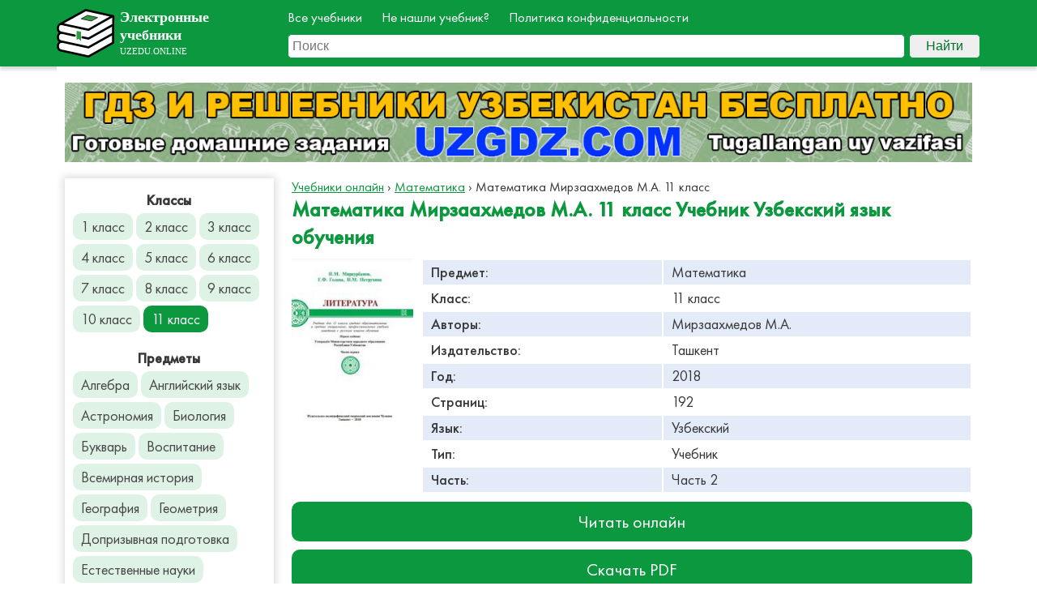

--- FILE ---
content_type: text/html; charset=UTF-8
request_url: https://uzedu.online/matematika/1536/
body_size: 10236
content:
<!doctype html>
<html lang="ru">
<head>
  <!-- Global site tag (gtag.js) - Google Analytics -->
  <script async src="https://www.googletagmanager.com/gtag/js?id=UA-146928804-2"></script>
  <script>
    window.dataLayer = window.dataLayer || [];
    function gtag(){dataLayer.push(arguments);}
    gtag('js', new Date());

    gtag('config', 'UA-146928804-2');
  </script>

	<meta http-equiv="Content-type" content="text/html; charset=UTF-8">
  <meta http-equiv="X-UA-Compatible" content="IE=Edge">
  <meta name="viewport" content="width=device-width, initial-scale=1.0, minimum-scale=1.0, maximum-scale=5.0">
  <link rel="apple-touch-icon" sizes="57x57" href="https://uzedu.online/wp-content/themes/uzedu/favicon/apple-icon-57x57.png">
    <link rel="apple-touch-icon" sizes="60x60" href="https://uzedu.online/wp-content/themes/uzedu/favicon/apple-icon-60x60.png">
    <link rel="apple-touch-icon" sizes="72x72" href="https://uzedu.online/wp-content/themes/uzedu/favicon/apple-icon-72x72.png">
    <link rel="apple-touch-icon" sizes="76x76" href="https://uzedu.online/wp-content/themes/uzedu/favicon/apple-icon-76x76.png">
    <link rel="apple-touch-icon" sizes="114x114" href="https://uzedu.online/wp-content/themes/uzedu/favicon/apple-icon-114x114.png">
    <link rel="apple-touch-icon" sizes="120x120" href="https://uzedu.online/wp-content/themes/uzedu/favicon/apple-icon-120x120.png">
    <link rel="apple-touch-icon" sizes="144x144" href="https://uzedu.online/wp-content/themes/uzedu/favicon/apple-icon-144x144.png">
    <link rel="apple-touch-icon" sizes="152x152" href="https://uzedu.online/wp-content/themes/uzedu/favicon/apple-icon-152x152.png">
    <link rel="apple-touch-icon" sizes="180x180" href="https://uzedu.online/wp-content/themes/uzedu/favicon/apple-icon-180x180.png">
    <link rel="icon" type="image/png" sizes="192x192"  href="https://uzedu.online/wp-content/themes/uzedu/favicon/android-icon-192x192.png">
    <link rel="icon" type="image/png" sizes="32x32" href="https://uzedu.online/wp-content/themes/uzedu/favicon/favicon-32x32.png">
    <link rel="icon" type="image/png" sizes="96x96" href="https://uzedu.online/wp-content/themes/uzedu/favicon/favicon-96x96.png">
    <link rel="icon" type="image/png" sizes="16x16" href="https://uzedu.online/wp-content/themes/uzedu/favicon/favicon-16x16.png">
    <link rel="manifest" href="https://uzedu.online/wp-content/themes/uzedu/favicon/manifest.json">
    <meta name="msapplication-TileColor" content="#ffffff">
    <meta name="msapplication-TileImage" content="https://uzedu.online/wp-content/themes/uzedu/favicon/ms-icon-144x144.png">
    <meta name="msapplication-TileColor" content="#da532c">
    <meta name="theme-color" content="#ffffff">
  
	<link rel="pingback" href="https://uzedu.online/xmlrpc.php" />
  <link href="https://uzedu.online/wp-content/themes/uzedu/app.css?v=3" rel="stylesheet" type="text/css" />
  <meta name="yandex-verification" content="9915f0ab93270177" />
  	<style>img:is([sizes="auto" i], [sizes^="auto," i]) { contain-intrinsic-size: 3000px 1500px }</style>
	
		<!-- All in One SEO 4.8.1.1 - aioseo.com -->
		<title>Математика 11 класс Мирзаахмедов М.А., Узбекский язык обучения - скачать электронный учебник в PDF | UZEDU.ONLINE</title>
	<meta name="robots" content="max-image-preview:large" />
	<meta name="author" content="barck"/>
	<link rel="canonical" href="https://uzedu.online/matematika/1536/" />
	<meta name="generator" content="All in One SEO (AIOSEO) 4.8.1.1" />
		<meta property="og:locale" content="ru_RU" />
		<meta property="og:site_name" content="UZEDU.ONLINE - Учись с легкостью: электронные учебники для школьников Узбекистана в PDF" />
		<meta property="og:type" content="article" />
		<meta property="og:title" content="Математика 11 класс Мирзаахмедов М.А., Узбекский язык обучения - скачать электронный учебник в PDF | UZEDU.ONLINE" />
		<meta property="og:url" content="https://uzedu.online/matematika/1536/" />
		<meta property="article:published_time" content="2023-06-27T05:19:31+00:00" />
		<meta property="article:modified_time" content="2023-06-27T05:19:32+00:00" />
		<meta name="twitter:card" content="summary_large_image" />
		<meta name="twitter:title" content="Математика 11 класс Мирзаахмедов М.А., Узбекский язык обучения - скачать электронный учебник в PDF | UZEDU.ONLINE" />
		<script type="application/ld+json" class="aioseo-schema">
			{"@context":"https:\/\/schema.org","@graph":[{"@type":"BlogPosting","@id":"https:\/\/uzedu.online\/matematika\/1536\/#blogposting","name":"\u041c\u0430\u0442\u0435\u043c\u0430\u0442\u0438\u043a\u0430 11 \u043a\u043b\u0430\u0441\u0441 \u041c\u0438\u0440\u0437\u0430\u0430\u0445\u043c\u0435\u0434\u043e\u0432 \u041c.\u0410., \u0423\u0437\u0431\u0435\u043a\u0441\u043a\u0438\u0439 \u044f\u0437\u044b\u043a \u043e\u0431\u0443\u0447\u0435\u043d\u0438\u044f - \u0441\u043a\u0430\u0447\u0430\u0442\u044c \u044d\u043b\u0435\u043a\u0442\u0440\u043e\u043d\u043d\u044b\u0439 \u0443\u0447\u0435\u0431\u043d\u0438\u043a \u0432 PDF | UZEDU.ONLINE","headline":"\u041c\u0430\u0442\u0435\u043c\u0430\u0442\u0438\u043a\u0430 \u041c\u0438\u0440\u0437\u0430\u0430\u0445\u043c\u0435\u0434\u043e\u0432 \u041c.\u0410. 11 \u043a\u043b\u0430\u0441\u0441","author":{"@id":"https:\/\/uzedu.online\/author\/barck\/#author"},"publisher":{"@id":"https:\/\/uzedu.online\/#organization"},"datePublished":"2023-06-27T08:19:31+03:00","dateModified":"2023-06-27T08:19:32+03:00","inLanguage":"ru-RU","mainEntityOfPage":{"@id":"https:\/\/uzedu.online\/matematika\/1536\/#webpage"},"isPartOf":{"@id":"https:\/\/uzedu.online\/matematika\/1536\/#webpage"},"articleSection":"\u041c\u0430\u0442\u0435\u043c\u0430\u0442\u0438\u043a\u0430"},{"@type":"BreadcrumbList","@id":"https:\/\/uzedu.online\/matematika\/1536\/#breadcrumblist","itemListElement":[{"@type":"ListItem","@id":"https:\/\/uzedu.online\/#listItem","position":1,"name":"\u0413\u043b\u0430\u0432\u043d\u0430\u044f \u0441\u0442\u0440\u0430\u043d\u0438\u0446\u0430","item":"https:\/\/uzedu.online\/","nextItem":{"@type":"ListItem","@id":"https:\/\/uzedu.online\/matematika\/#listItem","name":"\u041c\u0430\u0442\u0435\u043c\u0430\u0442\u0438\u043a\u0430"}},{"@type":"ListItem","@id":"https:\/\/uzedu.online\/matematika\/#listItem","position":2,"name":"\u041c\u0430\u0442\u0435\u043c\u0430\u0442\u0438\u043a\u0430","item":"https:\/\/uzedu.online\/matematika\/","nextItem":{"@type":"ListItem","@id":"https:\/\/uzedu.online\/matematika\/1536\/#listItem","name":"\u041c\u0430\u0442\u0435\u043c\u0430\u0442\u0438\u043a\u0430 \u041c\u0438\u0440\u0437\u0430\u0430\u0445\u043c\u0435\u0434\u043e\u0432 \u041c.\u0410. 11 \u043a\u043b\u0430\u0441\u0441"},"previousItem":{"@type":"ListItem","@id":"https:\/\/uzedu.online\/#listItem","name":"\u0413\u043b\u0430\u0432\u043d\u0430\u044f \u0441\u0442\u0440\u0430\u043d\u0438\u0446\u0430"}},{"@type":"ListItem","@id":"https:\/\/uzedu.online\/matematika\/1536\/#listItem","position":3,"name":"\u041c\u0430\u0442\u0435\u043c\u0430\u0442\u0438\u043a\u0430 \u041c\u0438\u0440\u0437\u0430\u0430\u0445\u043c\u0435\u0434\u043e\u0432 \u041c.\u0410. 11 \u043a\u043b\u0430\u0441\u0441","previousItem":{"@type":"ListItem","@id":"https:\/\/uzedu.online\/matematika\/#listItem","name":"\u041c\u0430\u0442\u0435\u043c\u0430\u0442\u0438\u043a\u0430"}}]},{"@type":"Organization","@id":"https:\/\/uzedu.online\/#organization","name":"UZEDU.ONLINE","description":"\u0423\u0447\u0438\u0441\u044c \u0441 \u043b\u0435\u0433\u043a\u043e\u0441\u0442\u044c\u044e: \u044d\u043b\u0435\u043a\u0442\u0440\u043e\u043d\u043d\u044b\u0435 \u0443\u0447\u0435\u0431\u043d\u0438\u043a\u0438 \u0434\u043b\u044f \u0448\u043a\u043e\u043b\u044c\u043d\u0438\u043a\u043e\u0432 \u0423\u0437\u0431\u0435\u043a\u0438\u0441\u0442\u0430\u043d\u0430 \u0432 PDF","url":"https:\/\/uzedu.online\/"},{"@type":"Person","@id":"https:\/\/uzedu.online\/author\/barck\/#author","url":"https:\/\/uzedu.online\/author\/barck\/","name":"barck","image":{"@type":"ImageObject","@id":"https:\/\/uzedu.online\/matematika\/1536\/#authorImage","url":"https:\/\/secure.gravatar.com\/avatar\/24644de1d54b44f7a06e58f9a2e46155?s=96&d=mm&r=g","width":96,"height":96,"caption":"barck"}},{"@type":"WebPage","@id":"https:\/\/uzedu.online\/matematika\/1536\/#webpage","url":"https:\/\/uzedu.online\/matematika\/1536\/","name":"\u041c\u0430\u0442\u0435\u043c\u0430\u0442\u0438\u043a\u0430 11 \u043a\u043b\u0430\u0441\u0441 \u041c\u0438\u0440\u0437\u0430\u0430\u0445\u043c\u0435\u0434\u043e\u0432 \u041c.\u0410., \u0423\u0437\u0431\u0435\u043a\u0441\u043a\u0438\u0439 \u044f\u0437\u044b\u043a \u043e\u0431\u0443\u0447\u0435\u043d\u0438\u044f - \u0441\u043a\u0430\u0447\u0430\u0442\u044c \u044d\u043b\u0435\u043a\u0442\u0440\u043e\u043d\u043d\u044b\u0439 \u0443\u0447\u0435\u0431\u043d\u0438\u043a \u0432 PDF | UZEDU.ONLINE","inLanguage":"ru-RU","isPartOf":{"@id":"https:\/\/uzedu.online\/#website"},"breadcrumb":{"@id":"https:\/\/uzedu.online\/matematika\/1536\/#breadcrumblist"},"author":{"@id":"https:\/\/uzedu.online\/author\/barck\/#author"},"creator":{"@id":"https:\/\/uzedu.online\/author\/barck\/#author"},"datePublished":"2023-06-27T08:19:31+03:00","dateModified":"2023-06-27T08:19:32+03:00"},{"@type":"WebSite","@id":"https:\/\/uzedu.online\/#website","url":"https:\/\/uzedu.online\/","name":"UZEDU.ONLINE","description":"\u0423\u0447\u0438\u0441\u044c \u0441 \u043b\u0435\u0433\u043a\u043e\u0441\u0442\u044c\u044e: \u044d\u043b\u0435\u043a\u0442\u0440\u043e\u043d\u043d\u044b\u0435 \u0443\u0447\u0435\u0431\u043d\u0438\u043a\u0438 \u0434\u043b\u044f \u0448\u043a\u043e\u043b\u044c\u043d\u0438\u043a\u043e\u0432 \u0423\u0437\u0431\u0435\u043a\u0438\u0441\u0442\u0430\u043d\u0430 \u0432 PDF","inLanguage":"ru-RU","publisher":{"@id":"https:\/\/uzedu.online\/#organization"}}]}
		</script>
		<!-- All in One SEO -->

<link rel="alternate" type="application/rss+xml" title="UZEDU.ONLINE &raquo; Лента" href="https://uzedu.online/feed/" />
<style id='wp-block-library-inline-css'>
:root{--wp-admin-theme-color:#007cba;--wp-admin-theme-color--rgb:0,124,186;--wp-admin-theme-color-darker-10:#006ba1;--wp-admin-theme-color-darker-10--rgb:0,107,161;--wp-admin-theme-color-darker-20:#005a87;--wp-admin-theme-color-darker-20--rgb:0,90,135;--wp-admin-border-width-focus:2px;--wp-block-synced-color:#7a00df;--wp-block-synced-color--rgb:122,0,223;--wp-bound-block-color:var(--wp-block-synced-color)}@media (min-resolution:192dpi){:root{--wp-admin-border-width-focus:1.5px}}.wp-element-button{cursor:pointer}:root{--wp--preset--font-size--normal:16px;--wp--preset--font-size--huge:42px}:root .has-very-light-gray-background-color{background-color:#eee}:root .has-very-dark-gray-background-color{background-color:#313131}:root .has-very-light-gray-color{color:#eee}:root .has-very-dark-gray-color{color:#313131}:root .has-vivid-green-cyan-to-vivid-cyan-blue-gradient-background{background:linear-gradient(135deg,#00d084,#0693e3)}:root .has-purple-crush-gradient-background{background:linear-gradient(135deg,#34e2e4,#4721fb 50%,#ab1dfe)}:root .has-hazy-dawn-gradient-background{background:linear-gradient(135deg,#faaca8,#dad0ec)}:root .has-subdued-olive-gradient-background{background:linear-gradient(135deg,#fafae1,#67a671)}:root .has-atomic-cream-gradient-background{background:linear-gradient(135deg,#fdd79a,#004a59)}:root .has-nightshade-gradient-background{background:linear-gradient(135deg,#330968,#31cdcf)}:root .has-midnight-gradient-background{background:linear-gradient(135deg,#020381,#2874fc)}.has-regular-font-size{font-size:1em}.has-larger-font-size{font-size:2.625em}.has-normal-font-size{font-size:var(--wp--preset--font-size--normal)}.has-huge-font-size{font-size:var(--wp--preset--font-size--huge)}.has-text-align-center{text-align:center}.has-text-align-left{text-align:left}.has-text-align-right{text-align:right}#end-resizable-editor-section{display:none}.aligncenter{clear:both}.items-justified-left{justify-content:flex-start}.items-justified-center{justify-content:center}.items-justified-right{justify-content:flex-end}.items-justified-space-between{justify-content:space-between}.screen-reader-text{border:0;clip:rect(1px,1px,1px,1px);clip-path:inset(50%);height:1px;margin:-1px;overflow:hidden;padding:0;position:absolute;width:1px;word-wrap:normal!important}.screen-reader-text:focus{background-color:#ddd;clip:auto!important;clip-path:none;color:#444;display:block;font-size:1em;height:auto;left:5px;line-height:normal;padding:15px 23px 14px;text-decoration:none;top:5px;width:auto;z-index:100000}html :where(.has-border-color){border-style:solid}html :where([style*=border-top-color]){border-top-style:solid}html :where([style*=border-right-color]){border-right-style:solid}html :where([style*=border-bottom-color]){border-bottom-style:solid}html :where([style*=border-left-color]){border-left-style:solid}html :where([style*=border-width]){border-style:solid}html :where([style*=border-top-width]){border-top-style:solid}html :where([style*=border-right-width]){border-right-style:solid}html :where([style*=border-bottom-width]){border-bottom-style:solid}html :where([style*=border-left-width]){border-left-style:solid}html :where(img[class*=wp-image-]){height:auto;max-width:100%}:where(figure){margin:0 0 1em}html :where(.is-position-sticky){--wp-admin--admin-bar--position-offset:var(--wp-admin--admin-bar--height,0px)}@media screen and (max-width:600px){html :where(.is-position-sticky){--wp-admin--admin-bar--position-offset:0px}}
</style>
<style id='classic-theme-styles-inline-css'>
/*! This file is auto-generated */
.wp-block-button__link{color:#fff;background-color:#32373c;border-radius:9999px;box-shadow:none;text-decoration:none;padding:calc(.667em + 2px) calc(1.333em + 2px);font-size:1.125em}.wp-block-file__button{background:#32373c;color:#fff;text-decoration:none}
</style>
<style id='global-styles-inline-css'>
:root{--wp--preset--aspect-ratio--square: 1;--wp--preset--aspect-ratio--4-3: 4/3;--wp--preset--aspect-ratio--3-4: 3/4;--wp--preset--aspect-ratio--3-2: 3/2;--wp--preset--aspect-ratio--2-3: 2/3;--wp--preset--aspect-ratio--16-9: 16/9;--wp--preset--aspect-ratio--9-16: 9/16;--wp--preset--color--black: #000000;--wp--preset--color--cyan-bluish-gray: #abb8c3;--wp--preset--color--white: #ffffff;--wp--preset--color--pale-pink: #f78da7;--wp--preset--color--vivid-red: #cf2e2e;--wp--preset--color--luminous-vivid-orange: #ff6900;--wp--preset--color--luminous-vivid-amber: #fcb900;--wp--preset--color--light-green-cyan: #7bdcb5;--wp--preset--color--vivid-green-cyan: #00d084;--wp--preset--color--pale-cyan-blue: #8ed1fc;--wp--preset--color--vivid-cyan-blue: #0693e3;--wp--preset--color--vivid-purple: #9b51e0;--wp--preset--gradient--vivid-cyan-blue-to-vivid-purple: linear-gradient(135deg,rgba(6,147,227,1) 0%,rgb(155,81,224) 100%);--wp--preset--gradient--light-green-cyan-to-vivid-green-cyan: linear-gradient(135deg,rgb(122,220,180) 0%,rgb(0,208,130) 100%);--wp--preset--gradient--luminous-vivid-amber-to-luminous-vivid-orange: linear-gradient(135deg,rgba(252,185,0,1) 0%,rgba(255,105,0,1) 100%);--wp--preset--gradient--luminous-vivid-orange-to-vivid-red: linear-gradient(135deg,rgba(255,105,0,1) 0%,rgb(207,46,46) 100%);--wp--preset--gradient--very-light-gray-to-cyan-bluish-gray: linear-gradient(135deg,rgb(238,238,238) 0%,rgb(169,184,195) 100%);--wp--preset--gradient--cool-to-warm-spectrum: linear-gradient(135deg,rgb(74,234,220) 0%,rgb(151,120,209) 20%,rgb(207,42,186) 40%,rgb(238,44,130) 60%,rgb(251,105,98) 80%,rgb(254,248,76) 100%);--wp--preset--gradient--blush-light-purple: linear-gradient(135deg,rgb(255,206,236) 0%,rgb(152,150,240) 100%);--wp--preset--gradient--blush-bordeaux: linear-gradient(135deg,rgb(254,205,165) 0%,rgb(254,45,45) 50%,rgb(107,0,62) 100%);--wp--preset--gradient--luminous-dusk: linear-gradient(135deg,rgb(255,203,112) 0%,rgb(199,81,192) 50%,rgb(65,88,208) 100%);--wp--preset--gradient--pale-ocean: linear-gradient(135deg,rgb(255,245,203) 0%,rgb(182,227,212) 50%,rgb(51,167,181) 100%);--wp--preset--gradient--electric-grass: linear-gradient(135deg,rgb(202,248,128) 0%,rgb(113,206,126) 100%);--wp--preset--gradient--midnight: linear-gradient(135deg,rgb(2,3,129) 0%,rgb(40,116,252) 100%);--wp--preset--font-size--small: 13px;--wp--preset--font-size--medium: 20px;--wp--preset--font-size--large: 36px;--wp--preset--font-size--x-large: 42px;--wp--preset--spacing--20: 0.44rem;--wp--preset--spacing--30: 0.67rem;--wp--preset--spacing--40: 1rem;--wp--preset--spacing--50: 1.5rem;--wp--preset--spacing--60: 2.25rem;--wp--preset--spacing--70: 3.38rem;--wp--preset--spacing--80: 5.06rem;--wp--preset--shadow--natural: 6px 6px 9px rgba(0, 0, 0, 0.2);--wp--preset--shadow--deep: 12px 12px 50px rgba(0, 0, 0, 0.4);--wp--preset--shadow--sharp: 6px 6px 0px rgba(0, 0, 0, 0.2);--wp--preset--shadow--outlined: 6px 6px 0px -3px rgba(255, 255, 255, 1), 6px 6px rgba(0, 0, 0, 1);--wp--preset--shadow--crisp: 6px 6px 0px rgba(0, 0, 0, 1);}:where(.is-layout-flex){gap: 0.5em;}:where(.is-layout-grid){gap: 0.5em;}body .is-layout-flex{display: flex;}.is-layout-flex{flex-wrap: wrap;align-items: center;}.is-layout-flex > :is(*, div){margin: 0;}body .is-layout-grid{display: grid;}.is-layout-grid > :is(*, div){margin: 0;}:where(.wp-block-columns.is-layout-flex){gap: 2em;}:where(.wp-block-columns.is-layout-grid){gap: 2em;}:where(.wp-block-post-template.is-layout-flex){gap: 1.25em;}:where(.wp-block-post-template.is-layout-grid){gap: 1.25em;}.has-black-color{color: var(--wp--preset--color--black) !important;}.has-cyan-bluish-gray-color{color: var(--wp--preset--color--cyan-bluish-gray) !important;}.has-white-color{color: var(--wp--preset--color--white) !important;}.has-pale-pink-color{color: var(--wp--preset--color--pale-pink) !important;}.has-vivid-red-color{color: var(--wp--preset--color--vivid-red) !important;}.has-luminous-vivid-orange-color{color: var(--wp--preset--color--luminous-vivid-orange) !important;}.has-luminous-vivid-amber-color{color: var(--wp--preset--color--luminous-vivid-amber) !important;}.has-light-green-cyan-color{color: var(--wp--preset--color--light-green-cyan) !important;}.has-vivid-green-cyan-color{color: var(--wp--preset--color--vivid-green-cyan) !important;}.has-pale-cyan-blue-color{color: var(--wp--preset--color--pale-cyan-blue) !important;}.has-vivid-cyan-blue-color{color: var(--wp--preset--color--vivid-cyan-blue) !important;}.has-vivid-purple-color{color: var(--wp--preset--color--vivid-purple) !important;}.has-black-background-color{background-color: var(--wp--preset--color--black) !important;}.has-cyan-bluish-gray-background-color{background-color: var(--wp--preset--color--cyan-bluish-gray) !important;}.has-white-background-color{background-color: var(--wp--preset--color--white) !important;}.has-pale-pink-background-color{background-color: var(--wp--preset--color--pale-pink) !important;}.has-vivid-red-background-color{background-color: var(--wp--preset--color--vivid-red) !important;}.has-luminous-vivid-orange-background-color{background-color: var(--wp--preset--color--luminous-vivid-orange) !important;}.has-luminous-vivid-amber-background-color{background-color: var(--wp--preset--color--luminous-vivid-amber) !important;}.has-light-green-cyan-background-color{background-color: var(--wp--preset--color--light-green-cyan) !important;}.has-vivid-green-cyan-background-color{background-color: var(--wp--preset--color--vivid-green-cyan) !important;}.has-pale-cyan-blue-background-color{background-color: var(--wp--preset--color--pale-cyan-blue) !important;}.has-vivid-cyan-blue-background-color{background-color: var(--wp--preset--color--vivid-cyan-blue) !important;}.has-vivid-purple-background-color{background-color: var(--wp--preset--color--vivid-purple) !important;}.has-black-border-color{border-color: var(--wp--preset--color--black) !important;}.has-cyan-bluish-gray-border-color{border-color: var(--wp--preset--color--cyan-bluish-gray) !important;}.has-white-border-color{border-color: var(--wp--preset--color--white) !important;}.has-pale-pink-border-color{border-color: var(--wp--preset--color--pale-pink) !important;}.has-vivid-red-border-color{border-color: var(--wp--preset--color--vivid-red) !important;}.has-luminous-vivid-orange-border-color{border-color: var(--wp--preset--color--luminous-vivid-orange) !important;}.has-luminous-vivid-amber-border-color{border-color: var(--wp--preset--color--luminous-vivid-amber) !important;}.has-light-green-cyan-border-color{border-color: var(--wp--preset--color--light-green-cyan) !important;}.has-vivid-green-cyan-border-color{border-color: var(--wp--preset--color--vivid-green-cyan) !important;}.has-pale-cyan-blue-border-color{border-color: var(--wp--preset--color--pale-cyan-blue) !important;}.has-vivid-cyan-blue-border-color{border-color: var(--wp--preset--color--vivid-cyan-blue) !important;}.has-vivid-purple-border-color{border-color: var(--wp--preset--color--vivid-purple) !important;}.has-vivid-cyan-blue-to-vivid-purple-gradient-background{background: var(--wp--preset--gradient--vivid-cyan-blue-to-vivid-purple) !important;}.has-light-green-cyan-to-vivid-green-cyan-gradient-background{background: var(--wp--preset--gradient--light-green-cyan-to-vivid-green-cyan) !important;}.has-luminous-vivid-amber-to-luminous-vivid-orange-gradient-background{background: var(--wp--preset--gradient--luminous-vivid-amber-to-luminous-vivid-orange) !important;}.has-luminous-vivid-orange-to-vivid-red-gradient-background{background: var(--wp--preset--gradient--luminous-vivid-orange-to-vivid-red) !important;}.has-very-light-gray-to-cyan-bluish-gray-gradient-background{background: var(--wp--preset--gradient--very-light-gray-to-cyan-bluish-gray) !important;}.has-cool-to-warm-spectrum-gradient-background{background: var(--wp--preset--gradient--cool-to-warm-spectrum) !important;}.has-blush-light-purple-gradient-background{background: var(--wp--preset--gradient--blush-light-purple) !important;}.has-blush-bordeaux-gradient-background{background: var(--wp--preset--gradient--blush-bordeaux) !important;}.has-luminous-dusk-gradient-background{background: var(--wp--preset--gradient--luminous-dusk) !important;}.has-pale-ocean-gradient-background{background: var(--wp--preset--gradient--pale-ocean) !important;}.has-electric-grass-gradient-background{background: var(--wp--preset--gradient--electric-grass) !important;}.has-midnight-gradient-background{background: var(--wp--preset--gradient--midnight) !important;}.has-small-font-size{font-size: var(--wp--preset--font-size--small) !important;}.has-medium-font-size{font-size: var(--wp--preset--font-size--medium) !important;}.has-large-font-size{font-size: var(--wp--preset--font-size--large) !important;}.has-x-large-font-size{font-size: var(--wp--preset--font-size--x-large) !important;}
</style>
<script src="https://uzedu.online/wp-includes/js/jquery/jquery.min.js?ver=3.7.1" id="jquery-core-js"></script>
<script src="https://uzedu.online/wp-includes/js/jquery/jquery-migrate.min.js?ver=3.4.1" id="jquery-migrate-js"></script>
<link rel="https://api.w.org/" href="https://uzedu.online/wp-json/" /><link rel="alternate" title="JSON" type="application/json" href="https://uzedu.online/wp-json/wp/v2/posts/10402" /><link rel="EditURI" type="application/rsd+xml" title="RSD" href="https://uzedu.online/xmlrpc.php?rsd" />
<meta name="generator" content="WordPress 6.7.4" />
<link rel='shortlink' href='https://uzedu.online/?p=10402' />
<link rel="alternate" title="oEmbed (JSON)" type="application/json+oembed" href="https://uzedu.online/wp-json/oembed/1.0/embed?url=https%3A%2F%2Fuzedu.online%2Fmatematika%2F1536%2F" />
<link rel="alternate" title="oEmbed (XML)" type="text/xml+oembed" href="https://uzedu.online/wp-json/oembed/1.0/embed?url=https%3A%2F%2Fuzedu.online%2Fmatematika%2F1536%2F&#038;format=xml" />

<meta name="description" content="Математика Мирзаахмедов М.А. 11 класс электронный учебник читать on-line или скачать в формате PDF и EPUB для школ Узбекистана">

</head>

<style>
  .banner{
    margin: 10px 0;
    width: 100%;
  }
</style>

<body>
<div class="wrapper">
  <header>
    <div class="container">
      <a class="header-left" href="/"><img src="https://uzedu.online/wp-content/themes/uzedu/static/logo-white.svg" alt=""><img class="mobile-logo" src="https://uzedu.online/wp-content/themes/uzedu/static/logo_mobile.png" alt=""></a>
      <div class="hamb">
        <span class="hamb-line"></span>
        <span class="hamb-line"></span>
        <span class="hamb-line"></span>
      </div>
      <div class="header-right">
        <nav>
          <a href="/all-books">Все учебники</a>
          <a href="/ne-nashli-uchebnik">Не нашли учебник?</a>
          <a href="/privacy">Политика конфиденциальности</a>
        </nav>
        <form action="/?" method="get" class="search">
          <input type="search" name="s" id="site-search" placeholder="Поиск" required>
          <button>Найти</button>
        </form>
      </div>
    </div>
  </header>
  <div class="container">

    <div class="banner">
      <!-- uzedu.online_top -->
      <ins class="adsbygoogle"
          style="display:block"
          data-ad-client="ca-pub-3552341869077747"
          data-ad-slot="7130266547"
          data-ad-format="auto"
          data-full-width-responsive="true"></ins>
      <script>
          (adsbygoogle = window.adsbygoogle || []).push({});
      </script>
    </div>

    <a href="https://uzgdz.com" class="gdz-banner-desc" target="_blank">
      <img src="https://uzedu.online/wp-content/themes/uzedu/static/uzgdz_banner.jpg" alt="">
    </a>
    <a href="https://uzgdz.com" class="gdz-banner-mob" targer="_blank">
      <img src="https://uzedu.online/wp-content/themes/uzedu/static/uzgdz_banner_mob.jpg" alt="">
    </a>
  </div>
<link rel="stylesheet" href="https://cdn.jsdelivr.net/npm/pdfjs-dist@2.7.570/web/pdf_viewer.css">
<link rel="stylesheet" type="text/css" href="https://uzedu.online/wp-content/themes/uzedu/player/viewer.css">
<script src="https://cdn.jsdelivr.net/npm/pdfjs-dist@2.7.570/build/pdf.js"></script>
<script src="https://cdn.jsdelivr.net/npm/pdfjs-dist@2.7.570/web/pdf_viewer.js"></script>
<script>
  document.playerPage = true;
</script>
<div class="main category-page">
    <div class="container">

      <div class="sidebar">
        <span class="filter-head">Классы</span>
                                <a href="/1-class"
            
                        >
              1 класс
            </a>
                      <a href="/2-class"
            
                        >
              2 класс
            </a>
                      <a href="/3-class"
            
                        >
              3 класс
            </a>
                      <a href="/4-class"
            
                        >
              4 класс
            </a>
                      <a href="/5-class"
            
                        >
              5 класс
            </a>
                      <a href="/6-class"
            
                        >
              6 класс
            </a>
                      <a href="/7-class"
            
                        >
              7 класс
            </a>
                      <a href="/8-class"
            
                        >
              8 класс
            </a>
                      <a href="/9-class"
            
                        >
              9 класс
            </a>
                      <a href="/10-class"
            
                        >
              10 класс
            </a>
                      <a href="/11-class"
            
                          class="active-link"
                        >
              11 класс
            </a>
                  <span class="filter-head">Предметы</span>
                  <a href="https://uzedu.online/algebra/"
                    >
            Алгебра          </a>
                  <a href="https://uzedu.online/anglijskij-jazyk/"
                    >
            Английский язык          </a>
                  <a href="https://uzedu.online/astronomija/"
                    >
            Астрономия          </a>
                  <a href="https://uzedu.online/biologija/"
                    >
            Биология          </a>
                  <a href="https://uzedu.online/bukvar/"
                    >
            Букварь          </a>
                  <a href="https://uzedu.online/vospitanie/"
                    >
            Воспитание          </a>
                  <a href="https://uzedu.online/vsemirnaja-istorija/"
                    >
            Всемирная история          </a>
                  <a href="https://uzedu.online/geografija/"
                    >
            География          </a>
                  <a href="https://uzedu.online/geometrija/"
                    >
            Геометрия          </a>
                  <a href="https://uzedu.online/nachalnaja-doprizyvnaja-podgotovka/"
                    >
            Допризывная подготовка          </a>
                  <a href="https://uzedu.online/estestvennye-nauki/"
                    >
            Естественные науки          </a>
                  <a href="https://uzedu.online/ideja-nacionalnoj-nezavisimosti-i-osnovy-duhovnosti/"
                    >
            Идея национальной независимости и основы духовности          </a>
                  <a href="https://uzedu.online/izobrazitelnoe-iskusstvo/"
                    >
            Изобразительное искусство          </a>
                  <a href="https://uzedu.online/informatika/"
                    >
            Информатика          </a>
                  <a href="https://uzedu.online/istorija-drevnego-mira/"
                    >
            История древнего мира          </a>
                  <a href="https://uzedu.online/istorija-mirovyh-religij/"
                    >
            История мировых религий          </a>
                  <a href="https://uzedu.online/istorija-uzbekistana/"
                    >
            История Узбекистана          </a>
                  <a href="https://uzedu.online/kazahskij-jazyk/"
                    >
            Казахский язык          </a>
                  <a href="https://uzedu.online/karakalpakskij-jazyk/"
                    >
            Каракалпакский язык          </a>
                  <a href="https://uzedu.online/kirgizskij-jazyk/"
                    >
            Киргизский язык          </a>
                  <a href="https://uzedu.online/literatura/"
                    >
            Литература          </a>
                  <a href="https://uzedu.online/matematika/"
                      class="active-link"
                    >
            Математика          </a>
                  <a href="https://uzedu.online/mir-vokrug-nas/"
                    >
            Мир вокруг нас          </a>
                  <a href="https://uzedu.online/muzyka/"
                    >
            Музыка          </a>
                  <a href="https://uzedu.online/nemeckij-jazyk/"
                    >
            Немецкий язык          </a>
                  <a href="https://uzedu.online/okruzhajushhij-nas-mir/"
                    >
            Окружающий нас мир          </a>
                  <a href="https://uzedu.online/osnovy-duhovnosti/"
                    >
            Основы духовности          </a>
                  <a href="https://uzedu.online/osnovy-prava/"
                    >
            Основы права          </a>
                  <a href="https://uzedu.online/osnovy-preprinimatelstva/"
                    >
            Основы препринимательства          </a>
                  <a href="https://uzedu.online/osnovy-jekonomiki/"
                    >
            Основы экономики          </a>
                  <a href="https://uzedu.online/prirodovedenie/"
                    >
            Природоведение          </a>
                  <a href="https://uzedu.online/propis/"
                    >
            Пропись          </a>
                  <a href="https://uzedu.online/rodnoj-jazyk/"
                    >
            Родной язык          </a>
                  <a href="https://uzedu.online/russkij-jazyk/"
                    >
            Русский язык          </a>
                  <a href="https://uzedu.online/tadzhikskij-jazyk/"
                    >
            Таджикский язык          </a>
                  <a href="https://uzedu.online/tehnologija/"
                    >
            Технология          </a>
                  <a href="https://uzedu.online/turkmenskij-jazyk/"
                    >
            Туркменский язык          </a>
                  <a href="https://uzedu.online/uzbekskij-jazyk/"
                    >
            Узбекский язык          </a>
                  <a href="https://uzedu.online/fizika/"
                    >
            Физика          </a>
                  <a href="https://uzedu.online/fizicheskoe-vospitanie/"
                    >
            Физическое воспитание          </a>
                  <a href="https://uzedu.online/francuzskij-jazyk/"
                    >
            Французский язык          </a>
                  <a href="https://uzedu.online/himija/"
                    >
            Химия          </a>
                  <a href="https://uzedu.online/cherchenie/"
                    >
            Черчение          </a>
                  <a href="https://uzedu.online/chtenie/"
                    >
            Чтение          </a>
                  <a href="https://uzedu.online/chuvstvo-rodiny/"
                    >
            Чувство Родины          </a>
                  <a href="https://uzedu.online/jekonomika/"
                    >
            Экономика          </a>
                  <a href="https://uzedu.online/jetiket/"
                    >
            Этикет          </a>
              </div>


      <div class="category-content">
        <div class="breadcrumbs">
          <div class="breadcrumbs" itemscope itemtype="http://schema.org/BreadcrumbList"><span itemprop="itemListElement" itemscope itemtype="http://schema.org/ListItem"><a class="breadcrumbs__link" href="https://uzedu.online/" itemprop="item"><span itemprop="name">Учебники онлайн</span></a><meta itemprop="position" content="1" /></span><span class="breadcrumbs__separator"> › </span><span itemprop="itemListElement" itemscope itemtype="http://schema.org/ListItem"><a class="breadcrumbs__link" href="https://uzedu.online/matematika/" itemprop="item"><span itemprop="name">Математика</span></a><meta itemprop="position" content="2" /></span><span class="breadcrumbs__separator"> › </span><span class="breadcrumbs__current">Математика Мирзаахмедов М.А. 11 класс</span></div><!-- .breadcrumbs -->        </div>
        <h1>Математика Мирзаахмедов М.А. 11 класс Учебник Узбекский язык обучения</h1>
        <div class="book-info">
          <div class="book-info-left">
            <img class="cover" src="/books/1536/1536-97caa.jpg" alt="">
            <table style="width: calc(100% - 160px);">
              <tbody>
              <tr>
                <td>Предмет:</td>
                <td>Математика</td>
              </tr>
              <tr>
                <td>Класс:</td>
                <td>11 класс</td>
              </tr>
              <tr>
                <td>Авторы:</td>
                <td>Мирзаахмедов М.А.</td>
              </tr>
              <tr>
                <td>Издательство:</td>
                <td>
                                        Ташкент                                     </td>
                
              </tr>
              <tr>
                <td>Год:</td>
                <td>2018</td>
              </tr>
              <tr>
                <td>Страниц:</td>
                <td>192</td>
              </tr>
              <tr>
                <td>Язык:</td>
                <td>Узбекский                  <!--                                                                 / <a href="" class="publisher-link"></a>
                                       -->
                </td>
              </tr>
                            <tr>
                <td>Тип:</td>
                <td>Учебник</td>
              </tr>
                                            <tr>
                  <td>Часть:</td>
                  <td>Часть 2</td>
                </tr>
                            </tbody>
            </table>
          </div>
          <div class="book-info-right">
                                      <a class="book-info-link read-online-btn"
                data-src="/books/1536/1536-61d13.pdf"
                data-name="1536"
                >Читать онлайн</a>
              <!-- <a class="book-info-link" href="/books//" target="_blank">Скачать PDF</a> -->
              <a class="book-info-link" href="/download-pdf/1536-10402">Скачать PDF</a>
                                  </div>
        </div>
        <div class="banner">
          <!-- uzedu.online_book_top -->
          <ins class="adsbygoogle"
              style="display:block"
              data-ad-client="ca-pub-3552341869077747"
              data-ad-slot="3159469629"
              data-ad-format="auto"
              data-full-width-responsive="true"></ins>
          <script>
              (adsbygoogle = window.adsbygoogle || []).push({});
          </script>
        </div>

                  <div class="new-player">
            <div class="player-header">
              <p id="title">Математика Мирзаахмедов М.А. 11 класс 11 класс</p>
              <span class="close"></span>
            </div>
            <div class="player-cover">
              <img src="/books/1536/1536-97caa.jpg" class="book-player-cover" alt="Математика Мирзаахмедов М.А. 11 класс учебник для 11 класса">
              <img src="https://uzedu.online/wp-content/themes/uzedu/static/loading.gif" class="spinner" alt="">
              <span class="read-online-cover">Читать учебник</span>
            </div>
            <div class="player-wrapper">
              <div id="viewerContainer">
                <div id="viewer" class="pdfViewer"></div>
              </div>
              <div id="loadingBar">
                <div class="progress"></div>
                <div class="glimmer"></div>
              </div>
              <div id="errorWrapper" hidden="true">
                <div id="errorMessageLeft">
                  <span id="errorMessage"></span>
                  <button id="errorShowMore">
                    More Information
                  </button>
                  <button id="errorShowLess">
                    Less Information
                  </button>
                </div>
                <div id="errorMessageRight">
                  <button id="errorClose">
                    Close
                  </button>
                </div>
                <div class="clearBoth"></div>
                <textarea id="errorMoreInfo" hidden="true" readonly="readonly"></textarea>
              </div>
              <div class="player-toolbar">
                <button class="toolbarButton pageUp" title="Previous Page" id="previous"></button>
                <button class="toolbarButton pageDown" title="Next Page" id="next"></button>

                <input type="number" id="pageNumber" class="toolbarField pageNumber" value="1" size="4" min="1">
                <span id="page_count"></span>

                <button class="toolbarButton zoomOut" title="Zoom Out" id="zoomOut"></button>
                <button class="toolbarButton zoomIn" title="Zoom In" id="zoomIn"></button>
              </div>
            </div>
          </div>
          <!-- <h2 class="book-online-title" >Учебник онлайн:</h2>
          <span class="mob-to-full">На весь экран</span>
          <div class="player" id="player">
            <div class="preloader-wrapper show">
              <span class="preloader-title">Загрузка</span>
              <div class="preloader"></div>
            </div>
            <span class="close"></span>
            <canvas id="the-canvas"></canvas>
            <div class="panel">
              <button id="prev">&lt; Назад</button>
              <div class="page-input-box">
                <input type="number" pattern="\d*" value="1" id="pageNumber" class="toolbarField pageNumber">
                <span>/</span>
                <span id="page_count"></span>
              </div>
              <button id="next">Вперед &gt;</button>
            </div>
          </div> -->
                        <p class="book-desc">
          Здесь вы можете найти электронный учебник по предмету <b>Математика</b> для учеников <b>11 класса</b>, от издательства <b>Ташкент</b> в <b>2018 году</b>, <b>Узбекский язык обучения</b>.
          <br>
          Электронные учебники в формате PDF на сайте узеду онлайн (uzedu.online) можно легко хранить на электронных устройствах, таких как компьютеры, ноутбуки, планшеты или смартфоны. Вы можете носить с собой целую библиотеку учебных материалов без необходимости таскать тяжелые бумажные книги.
        </p>
                  <a class="book-info-link" style="width:100%;background:#ee2b2b;text-align:center" href="https://uzgdz.com/11-class/" target="_blank">Решебник, ГДЗ, ответы 11 класс</a>
                  <div class="post-popular-books">
          <h2>Популярные учебники</h2>
<div class="popular-books">

  <a href="https://uzedu.online/geometrija/1058/" class="book">
    <img class="cover" src="/books/1058/1058-9bc6a.jpg" alt="">
    <span class="book-title">
      Геометрия Рахимкориев А.А. 8 класс    </span>
        <span class="flag flagru">RU</span>
  </a>
  <a href="https://uzedu.online/anglijskij-jazyk/1033/" class="book">
    <img class="cover" src="/books/1033/1033-d57c5.jpg" alt="">
    <span class="book-title">
      Английский язык Жураев Л. 8 класс    </span>
        <span class="flag flagru">RU</span>
  </a>
  <a href="https://uzedu.online/algebra/825/" class="book">
    <img class="cover" src="/books/825/825-dffeb.jpg" alt="">
    <span class="book-title">
      Алгебра Алимов Ш.А. 7 класс    </span>
        <span class="flag flagru">RU</span>
  </a>
  <a href="https://uzedu.online/matematika/764/" class="book">
    <img class="cover" src="/books/764/764-f7645.jpg" alt="">
    <span class="book-title">
      Математика Исмаилов Ш. 6 класс    </span>
        <span class="flag flagru">RU</span>
  </a>
  <a href="https://uzedu.online/matematika/623/" class="book">
    <img class="cover" src="/books/623/623-9a5a7.jpg" alt="">
    <span class="book-title">
      Математика Хайдаров Б.К. 5 класс    </span>
        <span class="flag flagru">RU</span>
  </a>

</div>

<div class="ad ad-popular-books">
 
</div>        </div>
      </div>

      
    </div>
    

  </div>
  
</div>

<script src="https://uzedu.online/wp-content/themes/uzedu/player/viewer.js"></script>
<script>
  // отключение zoom через скролл (в том числе трекападами в macOS)
document.addEventListener('mousewheel', function(e){
  if(!e.ctrlKey && !e.metaKey) return;

  e.preventDefault();
  e.stopImmediatePropagation();
}, {passive:false});

// отключение zoom прикосновениями (в том числе трекападами и т.п.) в Safari и iOS
document.addEventListener('gesturestart', function(e){
  e.preventDefault();
  e.stopImmediatePropagation();
}, {passive:false});

// отключение zoom через клавиатуру (ctrl + "+", ctrl + "-")
// кнопки браузера для управления zoom отключены не будут
document.addEventListener('keydown', function(e){
  if(!e.ctrlKey && !e.metaKey) return;
  if(e.keyCode != 189 && e.keyCode != 187) return;

  e.preventDefault();
  e.stopImmediatePropagation();
}, {passive:false});
</script>

<footer>
  <div class="footer-top">
    <div class="container">
      <p>
        <b>
        Все учебники взяты с <a href="https://uzedu.uz/">сайта</a> Министерства
        Народного Образования 
        Республики Узбекистан и публикуются исключительно в образовательных целях.
        </b>
      </p>
    </div>
  </div>
<div class="footer-bottom">
  <div class="container">
    <p class="left">uzedu.online 2026</p>
    <p class="right"><a href="mailto:okulyk.kz@gmail.com">okulyk.kz@gmail.com</a></p>
    <a href="/privacy">Политика конфиденциальности</a>
  </div>
</div>
  
</footer>
<script src="https://uzedu.online/wp-content/themes/uzedu/app.js"></script>
<!-- Yandex.Metrika counter -->
<script type="text/javascript" >
   (function(m,e,t,r,i,k,a){m[i]=m[i]||function(){(m[i].a=m[i].a||[]).push(arguments)};
   m[i].l=1*new Date();k=e.createElement(t),a=e.getElementsByTagName(t)[0],k.async=1,k.src=r,a.parentNode.insertBefore(k,a)})
   (window, document, "script", "https://mc.yandex.ru/metrika/tag.js", "ym");

   ym(61907416, "init", {
        clickmap:true,
        trackLinks:true,
        accurateTrackBounce:true,
        webvisor:true
   });
</script>
<noscript><div><img src="https://mc.yandex.ru/watch/61907416" style="position:absolute; left:-9999px;" alt="" /></div></noscript>
<!-- /Yandex.Metrika counter -->
</body>
</html>
<!-- Dynamic page generated in 0.204 seconds. -->
<!-- Cached page generated by WP-Super-Cache on 2026-01-21 06:34:01 -->

<!-- super cache -->

--- FILE ---
content_type: text/css
request_url: https://uzedu.online/wp-content/themes/uzedu/app.css?v=3
body_size: 4640
content:
@font-face {
  font-family: 'Futura';
  font-style: normal;
  font-weight: 100;
  src: url(./fonts/92aa0d7878fe4d8d55dab98aae0796e5.woff);
}
@font-face {
  font-family: 'Futura';
  font-style: normal;
  font-weight: 300;
  src: url(./fonts/c431096955795da262fc32297d7bfa8f.woff);
}
@font-face {
  font-family: 'Futura';
  font-style: normal;
  font-weight: 500;
  src: url(./fonts/995c64e152e8dc077222766889194951.woff);
}
@font-face {
  font-family: 'icomoon';
  src: url(./fonts/813a3239880bf243e84c53859bedc1cf.eot);
  src: url(./fonts/813a3239880bf243e84c53859bedc1cf.eot#iefix) format('embedded-opentype'), url(./fonts/32c4aca2f1711b1a59823662e860cc6e.ttf) format('truetype'), url(./fonts/bb4f7936ff827b4403df685fc2472f41.woff) format('woff'), url(./images/dc3b2a1283fa25fde3ca66bb0a1374c9.svg#icomoon) format('svg');
  font-weight: normal;
  font-style: normal;
  font-display: block;
}
[class^="icon-"],
[class*=" icon-"] {
/* use !important to prevent issues with browser extensions that change fonts */
  font-family: 'icomoon' !important;
  speak: none;
  font-style: normal;
  font-weight: normal;
  font-variant: normal;
  text-transform: none;
  line-height: 1;
/* Better Font Rendering =========== */
  -webkit-font-smoothing: antialiased;
  -moz-osx-font-smoothing: grayscale;
}
.icon-grid_on:before {
  content: "\E900";
}
.icon-list2:before {
  content: "\E9BB";
}
.icon-briefcase:before {
  content: "\E9AE";
}
.icon-trash-o:before {
  content: "\E901";
}
.select-cat {
  width: 100%;
  display: flex;
  flex-wrap: wrap;
  justify-content: space-between;
}
.select-cat .select-class {
  width: 35%;
}
@media (max-width: 768px) {
  .select-cat {
    flex-direction: column-reverse;
  }
  .select-cat .select-class {
    width: 100%;
  }
}
.select-cat .select-subject {
  width: 60%;
}
@media (max-width: 768px) {
  .select-cat .select-subject {
    width: 100%;
  }
}
.select-cat h2 {
  margin-bottom: 10px;
  margin-top: 0;
}
@media (max-width: 1140px) {
  .select-cat h2 {
    margin-top: 5px;
  }
}
.select-cat a {
  text-decoration: none;
  color: #fff;
  background: #0c983e;
  display: inline-block;
  padding: 8px 10px;
  font-size: 18px;
  line-height: 18px;
  border-radius: 5px;
  margin-bottom: 7px;
  margin-right: 5px;
}
@media (max-width: 1140px) {
  .select-cat a {
    font-size: 16px;
    padding: 5px 20px;
  }
}
@media (max-width: 768px) {
  .select-cat a {
    padding: 5px;
  }
}
.select-cat a:hover {
  background: #007128;
  color: #fff;
}
.category-page .container {
  display: flex;
  flex-wrap: wrap;
  justify-content: space-between;
  align-items: start;
}
.category-page .container .category-content {
  width: 75%;
}
@media (max-width: 768px) {
  .category-page .container .category-content {
    width: 100%;
  }
}
@media (max-width: 768px) {
  .category-page .container .category-content h1 {
    margin-top: 10px;
  }
}
.category-page .container .category-content .list-style-container {
  display: inline-block;
  float: right;
}
@media (max-width: 768px) {
  .category-page .container .category-content .list-style-container {
    display: block;
    text-align: right;
  }
}
.category-page .container .category-content .list-style-container span {
  font-size: 24px;
  color: #0c983e;
  cursor: pointer;
}
.category-page .container .category-content .list-style-container span:first-child {
  margin-right: 5px;
  font-size: 22px;
}
.category-page .container .category-content .list-style-container span:hover {
  color: #007128;
}
.category-page .container .category-content .class-list {
  width: 100%;
}
@media (max-width: 768px) {
  .category-page .container .category-content .class-list {
    margin-top: 5px;
  }
}
.category-page .container .category-content .class-list a {
  text-decoration: none;
  color: #fff;
  background: #0c983e;
  display: inline-block;
  padding: 2px 10px;
  font-size: 16px;
  line-height: 24px;
  border-radius: 5px;
  margin-right: 2px;
  margin-bottom: 5px;
}
@media (max-width: 768px) {
  .category-page .container .category-content .class-list a {
    margin-bottom: 5px;
  }
}
.category-page .container .category-content .class-list a:hover {
  background: #007128;
  color: #fff;
}
.category-page .container .category-content .book-list {
  margin-top: 10px;
}
.category-page .container .category-content .book-list .book {
  width: 18%;
  margin-right: 13px;
  display: inline-block;
  vertical-align: top;
  position: relative;
}
@media (max-width: 1140px) {
  .category-page .container .category-content .book-list .book {
    width: 30%;
  }
}
@media (max-width: 768px) {
  .category-page .container .category-content .book-list .book {
    width: 46.5%;
    margin-right: 10px;
  }
}
.category-page .container .category-content .book-list .book img {
  height: 210px;
}
.category-page .container .category-content .book-list .book .delete-fav {
  position: absolute;
  top: 5px;
  right: 5px;
  color: #fff;
  background: #0c983e;
  font-size: 27px;
  border-radius: 5px;
  display: block;
  padding: 2px 5px;
}
.category-page .container .category-content .book-list .book .delete-fav:hover {
  transform: scale(1.2);
}
.category-page .container .category-content .book-list .book .flag {
  position: absolute;
  top: 178px;
  font-weight: 500;
  right: 0;
  font-size: 14px;
  line-height: 22px;
  display: block;
  padding: 5px;
}
@media (max-width: 768px) {
  .category-page .container .category-content .book-list .book .flag {
    top: 177px;
  }
}
.category-page .container .category-content .book-list .book .flagkz {
  background: #00afca;
  color: #ffe100;
}
.category-page .container .category-content .book-list .book .flagru {
  background: #006ddc;
  color: #fff;
}
.category-page .container .category-content .book-list .list-style-book {
  width: 100%;
  padding: 10px;
  background: rgba(32,102,196,0.102);
}
.category-page .container .sidebar {
  width: 23%;
  box-shadow: 0 0 10px 2px rgba(0,0,0,0.15);
  padding: 10px;
  padding-top: 0;
}
@media (max-width: 768px) {
  .category-page .container .sidebar {
    width: 100%;
    margin-top: 10px;
    display: none;
  }
}
.category-page .container .sidebar .filter-head {
  font-weight: 700;
  text-align: center;
  display: block;
  font-size: 18px;
  margin-bottom: 5px;
  margin-top: 15px;
}
@media (max-width: 1140px) {
  .category-page .container .sidebar .filter-head {
    margin-top: 15px;
  }
}
.category-page .container .sidebar a {
  text-decoration: none;
  color: #464646;
  display: inline-block;
  padding: 3px 10px;
  white-space: nowrap;
  font-size: 18px;
  line-height: 27px;
  border-radius: 10px;
  margin-bottom: 5px;
  white-space: inherit;
  background: #0e983e21;
}
@media (max-width: 1140px) {
  .category-page .container .sidebar a {
    display: block;
  }
}
@media (max-width: 768px) {
  .category-page .container .sidebar a {
    display: inline-block;
    padding: 5px;
    margin-bottom: 0;
    margin: 3px 0;
  }
}
.category-page .container .sidebar a:hover {
  background: #0c983e;
  color: #fff;
}
.category-page .container .sidebar .active-link {
  background: #0c983e;
  color: #fff;
}
.book-info {
  margin-top: 10px;
  /* display: flex; */
  align-items: baseline;
}
@media (max-width: 768px) {
  .book-info {
    display: block;
  }
}
@media (max-width: 768px) {
  .book-info .book-info-left {
    margin-bottom: 20px;
  }
}
.book-info .book-info-left img.cover {
  width: 150px;
  float: left;
  margin-right: 10px;
  margin-bottom: 10px;
  height: auto;
}
@media (max-width: 768px) {
  .book-info .book-info-left img.cover {
    width: 100px;
  }
}
@media (max-width: 330px) {
  .book-info .book-info-left img.cover {
    width: 80px;
  }
}
.book-info .book-info-left table {
  font-size: 18px;
  line-height: 26px;
  /* max-width: 445px; */
}
@media (max-width: 768px) {
  .book-info .book-info-left table {
    font-size: 14px;
    line-height: 14px;
  }
}
@media (max-width: 330px) {
  .book-info .book-info-left table {
    font-size: 12px;
    line-height: 12px;
  }
}
.book-info .book-info-left table tr {
  background: rgba(32,102,195,0.129);
}
.book-info .book-info-left table tr:nth-child(2n) {
  background: transparent;
}
.book-info .book-info-left table tr td {
  padding: 2px 10px;
}
.book-info .book-info-left table tr td:first-child {
  font-weight: 500;
}
.book-info .book-info-right {
  /* margin-left: 20px; */
  margin-top: 10px;
  text-align: center;
  clear: both;
}
@media (max-width: 768px) {
  .book-info .book-info-right {
    margin-left: 0;
  }
}
.book-info .book-info-right .book-info-link,
.book-info .book-info-right .efav-link {
  display: block;
  padding: 10px 20px;
  background: #0c983e;
  text-decoration: none;
  color: #fff;
  font-size: 22px;
  margin-bottom: 10px;
  border-radius: 10px;
  width: 100%;
  cursor: pointer;
}
@media (max-width: 768px) {
  .book-info .book-info-right .book-info-link,
  .book-info .book-info-right .efav-link {
    font-size: 6vw;
    padding: 5px 10px;
  }
}
.book-info .book-info-right .book-info-link:hover,
.book-info .book-info-right .efav-link:hover {
  filter: brightness(120%);
}
.original-book-url {
  display: block;
  background: #0c983e;
  text-decoration: none;
  color: #fff;
  font-size: 18px;
  margin-bottom: 10px;
  border-radius: 10px;
  width: 100%;
  cursor: pointer;
  font-weight: 400;
  background: transparent;
  margin-top: 10px;
  color: #0c983e;
}
@media (max-width: 768px) {
  .original-book-url {
    font-size: 6vw;
    padding: 10px 20px;
  }
}
.original-book-url:hover {
  filter: brightness(120%);
}
.book-structure {
  columns: 200px 2;
}
.book-structure h2 {
  margin-top: 5px;
}
.book-structure a {
  display: block;
  text-decoration: none;
  color: #0c983e;
  font-size: 20px;
  margin-bottom: 10px;
}
.book-structure a:hover {
  background: rgba(32,102,196,0.102);
}
.popular-books-post a {
  width: 24%;
}
@media (max-width: 768px) {
  .popular-books-post a {
    width: 46.5%;
    margin-right: 10px;
  }
}
.publisher-link {
  color: #0c983e;
}
.publisher-link:hover {
  text-decoration: none;
}
.mob-to-full {
  background: #0c983e;
  color: #fff;
  padding: 2px 5px;
  border-radius: 5px;
  margin-bottom: 5px;
  margin-left: 10px;
  display: none;
}
@media (max-width: 768px) {
  .mob-to-full {
    display: inline-block;
  }
}
.book-online-title {
  display: inline-block;
}
.player {
  position: relative;
  width: 100%;
  height: 70vh;
  overflow: hidden;
  z-index: 100;
  display: flex;
  flex-wrap: wrap;
  align-items: center;
  justify-content: center;
  background: #fff;
}
.player canvas {
  width: auto;
  margin: 0 auto;
  height: 100%;
}
@media (max-width: 768px) {
  .player canvas {
    width: 100%;
  }
}
.panel {
  width: 100%;
  bottom: 0;
  display: flex;
  flex-wrap: wrap;
  justify-content: space-between;
  background: transparent;
  color: #0c983e;
  align-items: center;
  z-index: 100;
}
@media (max-width: 768px) {
  .panel {
    background: #ebebeb;
  }
}
.panel .page-input-box {
  width: 100%;
  position: absolute;
  bottom: 10px;
  text-align: center;
}
.panel .page-input-box input {
  width: 50%;
  background: transparent;
  border: 1px solid #0c983e;
  color: #0c983e;
  padding: 5px;
  border-radius: 5px;
  font-size: 22px;
  text-align: center;
  width: 75px;
}
.panel .page-input-box input:focus {
  outline: none;
}
.panel .page-input-box span {
  font-size: 22px;
  color: #0c983e;
}
.panel button {
  color: #0c983e;
  font-size: 16px;
  border: none;
  background: transparent;
  padding: 10px 15px;
  text-align: center;
  cursor: pointer;
}
.panel button:hover {
  background: #c3dcff;
}
@media (max-width: 768px) {
  .panel button:hover {
    text-decoration: none;
  }
}
.panel button:focus {
  outline: none;
}
.panel #prev {
  position: absolute;
  left: 0;
  top: 0;
  height: 100%;
  z-index: 100;
  background: #f0f6ff;
}
@media (max-width: 768px) {
  .panel #prev {
    bottom: 10px;
    top: auto;
    height: auto;
  }
}
.panel #next {
  position: absolute;
  right: 0;
  top: 0;
  height: 100%;
  background: #f0f6ff;
}
@media (max-width: 768px) {
  .panel #next {
    top: auto;
    bottom: 10px;
    height: auto;
  }
}
#page-num {
  position: absolute;
  bottom: 0;
  left: 40%;
}
.full-player {
  overflow: hidden;
  position: fixed;
  bottom: 0;
  left: 0;
  width: 100vw;
  height: 100%;
  display: flex;
}
.hide-scroll {
  overflow: hidden;
}
.close {
  position: absolute;
  right: 155px;
  top: 30px;
  width: 42px;
  height: 42px;
  display: none;
  cursor: pointer;
}
@media (max-width: 768px) {
  .close {
    right: 10px;
    top: 10px;
    width: 32px;
    height: 32px;
  }
}
.close:before,
.close:after {
  position: absolute;
  left: 15px;
  content: ' ';
  height: 43px;
  width: 5px;
  background-color: #0c983e;
}
@media (max-width: 768px) {
  .close:before,
  .close:after {
    height: 33px;
    width: 3px;
  }
}
.close:before {
  transform: rotate(45deg);
}
.close:after {
  transform: rotate(-45deg);
}
.preloader-wrapper {
  position: relative;
  display: none;
}
.preloader {
  display: inline-block;
  margin-top: 20px;
  border: 20px solid #f3f3f3;
  border-radius: 50%;
  border-top: 20px solid #0c983e;
  width: 30vh;
  height: 30vh;
  -webkit-animation: spin 1s linear infinite; /* Safari */
  animation: spin 1s linear infinite;
}
.preloader-title {
  position: absolute;
  top: 50%;
  left: 10vh;
  color: #0c983e;
  font-weight: 500;
  font-size: 2.5vh;
  text-transform: uppercase;
}
@-webkit-keyframes spin {
  0% {
    -webkit-transform: rotate(0deg);
  }
  100% {
    -webkit-transform: rotate(360deg);
  }
}
@-moz-keyframes spin {
  0% {
    transform: rotate(0deg);
  }
  100% {
    transform: rotate(360deg);
  }
}
@-webkit-keyframes spin {
  0% {
    transform: rotate(0deg);
  }
  100% {
    transform: rotate(360deg);
  }
}
@-o-keyframes spin {
  0% {
    transform: rotate(0deg);
  }
  100% {
    transform: rotate(360deg);
  }
}
@keyframes spin {
  0% {
    transform: rotate(0deg);
  }
  100% {
    transform: rotate(360deg);
  }
}
.tml {
  width: 50%;
}
.tml .tml-label {
  display: inline-block !important;
}
.tml br {
  display: none;
}
.tml label {
  color: #0c983e;
  font-weight: 500;
  font-size: 20px;
}
.tml input {
  width: 100%;
  color: #0c983e;
  font-size: 16px;
  padding: 10px;
  border-radius: 10px;
  border: 1.5px solid #0c983e;
  outline: none;
}
.tml .the_champ_social_login_title {
  color: #0c983e;
  font-weight: 500;
  font-size: 20px;
}
.tml .tml-button {
  border: none;
  outline: none;
  background: #0c983e;
  padding: 10px 20px;
  border-radius: 10px;
  color: #fff;
  font-size: 20px;
  cursor: pointer;
  width: 100%;
}
.tml .tml-button:hover {
  background: #007128;
}
.tml .theChampLogin {
  height: 45px !important;
  width: 45px !important;
  border-radius: 5px !important;
}
.tml .tml-links {
  margin: 0;
  padding: 0;
}
.tml .tml-links .tml-login-link,
.tml .tml-links .tml-lostpassword-link,
.tml .tml-links .tml-register-link {
  list-style: none;
}
.tml .tml-links .tml-login-link a,
.tml .tml-links .tml-lostpassword-link a,
.tml .tml-links .tml-register-link a {
  color: #0c983e;
  font-size: 20px;
}
.tml #rememberme {
  display: inline-block;
  width: auto;
}
* {
  box-sizing: border-box;
  touch-action: manipulation;
}
html {
  height: 100%;
}
body {
  margin: 0;
  height: 100%;
  padding: 0;
  font-family: "Futura";
  font-weight: 300;
  color: #373737;
  display: flex;
  flex-direction: column;
}
h1 {
  font-size: 26px;
  color: #0c983e;
}
@media (max-width: 768px) {
  h1 {
    font-size: 20px;
    margin: 0;
  }
}
h1.index-title {
  font-size: 28px;
  margin-bottom: 20px;
  margin-top: 0;
}
h2 {
  color: #0c983e;
}
h3 {
  color: #0c983e;
  margin: 10px 0;
  font-size: 20px;
}
header {
  width: 100%;
  padding: 10px 0;
  box-shadow: 0 4px 4px rgba(0,0,0,0.15);
  background: #0c983e;
  color: #fff;
}
@media (max-width: 768px) {
  header {
    padding: 5px 0;
  }
}
header .container {
  display: flex;
  flex-wrap: wrap;
  justify-content: space-between;
  background: #0c983e;
  padding: 0;
  align-items: center;
}
header .container a.header-left {
  width: 18%;
  font-size: 0;
  position: relative;
}
@media (max-width: 768px) {
  header .container a.header-left {
    width: 50%;
    margin: 0 auto;
    margin-bottom: 5px;
  }
}
header .container a.header-left img {
  width: 100%;
}
@media (max-width: 768px) {
  header .container a.header-left img {
    display: none;
  }
}
header .container a.header-left .mobile-logo {
  display: none;
}
@media (max-width: 768px) {
  header .container a.header-left .mobile-logo {
    display: block;
  }
}
header .container .header-right {
  width: 75%;
}
@media (max-width: 768px) {
  header .container .header-right {
    display: none;
    padding: 0 10px;
    padding-bottom: 5px;
    width: 100%;
    border-top: 1px solid #0c983e;
  }
}
header .container .header-right nav {
  margin-bottom: 10px;
}
@media (max-width: 768px) {
  header .container .header-right nav {
    margin-bottom: 0;
  }
}
header .container .header-right nav .nav-right {
  float: right;
}
@media (max-width: 768px) {
  header .container .header-right nav .nav-right {
    float: none;
    margin-bottom: 10px;
  }
}
header .container .header-right nav .nav-right a span {
  margin-right: 5px;
}
header .container .header-right nav a {
  color: #fff;
  text-decoration: none;
  margin-right: 20px;
  font-size: 17px;
}
@media (max-width: 768px) {
  header .container .header-right nav a {
    display: block;
    padding: 10px 0;
    font-size: 18px;
  }
}
header .container .header-right nav a:hover {
  text-decoration: underline;
}
header .container .header-right .search {
  width: 100%;
  display: flex;
}
header .container .header-right .search input {
  width: 100%;
  color: #0c983e;
  font-size: 16px;
  padding: 5px;
  border-radius: 5px;
  border: 1px solid #0c983e;
  outline: none;
}
@media (max-width: 1140px) {
  header .container .header-right .search input {
    padding: 5px 10px;
    font-size: 14px;
  }
}
@media (max-width: 768px) {
  header .container .header-right .search input {
    padding: 10px;
  }
}
header .container .header-right .search button {
  border: none;
  outline: none;
  padding: 0 20px;
  border-radius: 5px;
  margin-left: 5px;
  color: #007128;
  border: 1px solid #0c983e;
  font-size: 16px;
  cursor: pointer;
}
header .container .header-right .search button:hover {
  background: #007128;
  color: #fff;
}
.hamb {
  display: none;
  position: absolute;
  width: 30px;
  height: 30px;
  right: 3%;
  top: 2%;
  cursor: pointer;
  z-index: 10;
}
@media (max-width: 768px) {
  .hamb {
    display: block;
  }
}
.hamb .hamb-line {
  display: block;
  width: 30px;
  height: 3px;
  background-color: #fff;
  margin-bottom: 5px;
  cursor: pointer;
}
.hamb .hamb-line:last-child {
  margin-bottom: 0;
}
.seo-text {
  font-size: 18px;
  line-height: 26px;
  color: #464646;
}
.seo-text a {
  color: #0c983e;
}
.library-alert {
  padding: 10px;
  background: #d1e5ff;
  border-radius: 5px;
  font-size: 22px;
  font-weight: 400;
  color: #0c983e;
}
.book-info-link {
  display: inline-block;
  padding: 10px 20px;
  background: #0c983e;
  text-decoration: none;
  color: #fff;
  font-size: 18px;
  margin-bottom: 10px;
  border-radius: 10px;
  width: auto;
  margin-right: 10px;
  cursor: pointer;
}
@media (max-width: 768px) {
  .book-info-link {
    font-size: 6vw;
    padding: 5px 10px;
  }
}
.book-info-link:hover {
  filter: brightness(120%);
}
.post-popular-books .book img {
  height: 210px;
}
.post-popular-books .book .flag {
  top: 178px;
}
.popular-books {
  display: flex;
  flex-wrap: wrap;
  justify-content: space-between;
  margin-top: 10px;
  margin-bottom: 20px;
}
.book {
  width: 18%;
  text-decoration: none;
  cursor: pointer;
  transition: 0.2s;
  margin-bottom: 10px;
  position: relative;
}
@media (max-width: 1140px) {
  .book {
    width: 24%;
  }
}
@media (max-width: 768px) {
  .book {
    width: 48%;
  }
}
.book:hover {
  transform: scale(1.03);
}
.book img {
  width: 100%;
  height: 270px;
  box-shadow: 1px 0px 10px 0px rgba(0,0,0,0.15);
}
@media (max-width: 768px) {
  .book img {
    height: 230px;
  }
}
.book .book-title {
  color: #464646;
  font-weight: 500;
  font-size: 15px;
}
.book .flag {
  position: absolute;
  top: 238px;
  font-weight: 500;
  right: 0;
  font-size: 14px;
  line-height: 14px;
  display: block;
  padding: 5px;
}
.book .flagkz {
  background: #00afca;
  color: #ffe100;
}
.book .flagru {
  background: #006ddc;
  color: #fff;
}
@media (max-width: 768px) {
  .breadcrumbs {
    font-size: 14px;
  }
}
.breadcrumbs a {
  color: #0c983e;
}
footer {
  background: #d6ffe5;
  color: #0c983e;
  margin-top: 10px;
  box-shadow: 0 4px 4px rgba(0,0,0,0.15);
}
footer .footer-top {
  background: #d6ffe5;
}
footer .footer-top .container {
  background: #d6ffe5;
}
footer .footer-top a {
  color: #0c983e;
}
footer .footer-bottom {
  background: #0c983e;
}
footer .footer-bottom .container {
  background: #0c983e;
  display: flex;
  flex-wrap: wrap;
  justify-content: space-between;
}
footer .footer-bottom p {
  padding: 0;
  color: #fff;
}
footer .footer-bottom p a {
  color: #fff;
}
footer .footer-bottom p a:hover {
  text-decoration: none;
}
.main {
  padding-top: 0px;
  /* margin-top: 10px; */
}
@media (max-width: 768px) {
  .main {
    margin-top: 10px;
  }
}
.wrapper {
  flex: 1 0 auto;
}
.container {
  width: 1140px;
  margin: 0 auto;
  padding: 0 10px;
  background: #fff;
  padding-top: 10px;
  padding-bottom: 10px;
}
@media (max-width: 1140px) {
  .container {
    width: 768px;
    border: none;
    padding: 10px;
  }
}
@media (max-width: 768px) {
  .container {
    width: 100%;
  }
}
.hide {
  display: none;
}
.show {
  display: block !important;
}
hr {
  background: #c1dbff;
  height: 1px;
  border: none;
}
.prikaz-table {
  word-wrap: break-word;
  table-layout: fixed;
  width: 100%;
  border-collapse: collapse;
  border-spacing: 0;
  border-color: #cfcfcf;
  border-width: 1px;
  border-style: solid;
}
.prikaz-table tr {
  border-collapse: collapse;
  border-spacing: 0;
  border-color: #cfcfcf;
  border-width: 1px;
  border-style: solid;
}
.prikaz-table tr td {
  border-collapse: collapse;
  border-spacing: 0;
  border-color: #cfcfcf;
  border-width: 1px;
  border-style: solid;
  padding: 3px 5px;
}
.admitad a {
  padding: 0 !important;
}
.admitad a:hover {
  background: transparent !important;
}
.ad {
  margin: 5px auto;
}
.kzgdz-banner img {
  width: 100%;
}
@media (max-width: 768px) {
  .kzgdz-banner {
    display: none;
  }
}
.kzgdz-banner:hover {
  filter: brightness(1.1);
}
.kzgdz-banner-mobile {
  display: none;
}
.kzgdz-banner-mobile img {
  width: 100%;
}
@media (max-width: 768px) {
  .kzgdz-banner-mobile {
    display: block;
  }
}
.kzgdz-banner-mobile:hover {
  filter: brightness(1.1);
}
@media (max-width: 768px) {
  .admitad {
    display: none;
  }
}


.gdz-banner-desc {
  display: block;
}

.gdz-banner-desc:hover {
  filter: brightness(1.1);
}

.gdz-banner-mob:hover {
  filter: brightness(1.1);
}

.gdz-banner-desc img, .gdz-banner-mob img {
  width: 100%;
  display: block;
}

.gdz-banner-mob {
  display: none;
}

@media (max-width: 768px) {
  .gdz-banner-mob {
    display: block;
  }
  .gdz-banner-desc {
    display: none;
  }
}



.player-wrapper {
  opacity: 0;
}

.player-cover {
  height: 100%;
  width: 100%;
  display: flex;
  flex-wrap: wrap;
  align-items: center;
  overflow: hidden;
  font-size: 10px;
  position: relative;
  background: #fff;
  z-index: 99;
  touch-action: none;
  background: #222429;
}

.player-cover .book-player-cover {
  width: auto;
  height: 100%;
  margin: 0 auto;
  filter: blur(3px);
  display: block;
}

.player-cover .read-online-cover {
  display: none;
  position: absolute;
  top: 50%;
  left: 50%;
  transform:translate(-50%, -50%);
  background: #0e983e;
  padding: 20px 40px;
  text-decoration: none;
  color: #fff;
  font-size: 26px;
  border-radius: 10px;
  cursor: pointer;
  box-shadow: 0px 0px 6px 6px rgb(255 255 255 / 70%);
}

.player-cover .read-online-cover:hover {
  box-shadow: none;
  background: #0f550c;
  filter: brightness(120%);
}

.player-header {
  color: #fff;
  font-size: 23px;
  font-style: italic;
  font-weight: normal;
  overflow: hidden;
  padding: 10px;
  text-align: center;
  text-overflow: ellipsis;
  white-space: nowrap;
  background: #e5f1e6;
}

.player-header #title {
  color: #000;
}

.player-show {
  opacity: 1;
}

@media (max-width: 768px) {
  .player-cover .read-online-cover {
    padding: 10px 15px;
    font-size: 24px;
  }
}

.player-cover .spinner {
  position: absolute;
  width: 40%;
  top: 50%;
  left: 50%;
  transform:translate(-50%, -50%);
}

.download-wrapper {
  display: flex;
  flex-wrap: wrap;
  justify-content: space-between;
  align-items: center;
  margin-top: 20px;
  margin-bottom: 40px;
}

.download-wrapper .cover {
  width: 38%;
}

.download-right {
  text-align: center;
  width: 59%;
  position: relative;
}

.download-right p {
  margin: 0;
}

.download-right .spinner {
  width: 25%;
}

.download-wrapper .book-info-link {
  display: block;
  text-align: center;
}

.new-player {
  background: #444;
}

.book-desc {
  margin: 10px 0;
}

--- FILE ---
content_type: image/svg+xml
request_url: https://uzedu.online/wp-content/themes/uzedu/static/logo-white.svg
body_size: 1158
content:
<?xml version="1.0" encoding="UTF-8"?>
<svg width="569px" height="166px" viewBox="0 0 569 166" version="1.1" xmlns="http://www.w3.org/2000/svg" xmlns:xlink="http://www.w3.org/1999/xlink">
    <!-- Generator: Sketch 61 (89581) - https://sketch.com -->
    <title>logo</title>
    <desc>Created with Sketch.</desc>
    <g id="Page-1" stroke="none" stroke-width="1" fill="none" fill-rule="evenodd">
        <g id="logo" transform="translate(4.000000, -3.000000)">
            <g id="book-clipart-logo-458285-2805113" transform="translate(0.000000, 7.000000)">
                <rect id="Rectangle" fill="#FFFFFF" x="17" y="47" width="139" height="85"></rect>
                <rect id="Rectangle" fill="#FFFFFF" x="87" y="21" width="103" height="41"></rect>
                <rect id="Rectangle" fill="#FFFFFF" x="87" y="60" width="103" height="52"></rect>
                <path d="M12.4337717,108 C5.56677783,108 0,114.714282 0,122.99695 C0,131.279617 5.0397911,136.956154 12.4337717,137.993899 L104.911563,158 L188,111.949154" id="path4513-6" stroke="#000000" stroke-width="7.4434543" fill="#FFFFFF" stroke-linecap="round" stroke-linejoin="round"></path>
                <path d="M12.4337717,77 C5.56677783,77 0,83.7142824 0,91.9969497 C0,100.279617 5.0397911,105.956154 12.4337717,106.993899 L104.911563,127 L188,80.9491542" id="path4513-6-7" stroke="#000000" stroke-width="7.4434543" fill="#FFFFFF" stroke-linecap="round" stroke-linejoin="round"></path>
                <path d="M12.4337717,47 C5.56677783,47 0,53.7142824 0,61.9969497 C0,70.2796171 5.0397911,75.9561536 12.4337717,76.9938995 L57.5438747,86.7527451 M84.5410516,92.5931721 L104.911563,97 L188,50.9491542 M189.196895,111 L190,21 L189.630988,62.353335 L189.196895,111 Z" id="path4513-6-7-5-3" stroke="#000000" stroke-width="7.4434543" fill="#FFFFFF" stroke-linecap="round" stroke-linejoin="round"></path>
                <polygon id="path4513-6-7-5-3-5" stroke="#000000" stroke-width="7.44345431" fill="#FFFFFF" fill-rule="nonzero" stroke-linecap="round" stroke-linejoin="round" points="95.4214869 0 10 46.7083059 104.821105 67 188 20.2915274"></polygon>
                <polygon id="path4513-6-7-5-3-5-2" stroke="#333333" stroke-width="2.76826787" fill="#319B3F" fill-rule="nonzero" stroke-linecap="round" stroke-linejoin="round" points="101.48969 18 80 29.704672 114.510705 37 136 25.295328"></polygon>
                <polygon id="path4508" fill="#319B3F" fill-rule="nonzero" points="64 71 64 101.904253 71.1153637 97.6223442 79 106 79 73.4202077"></polygon>
            </g>
            <g id="OKULYK.KZ" transform="translate(214.000000, 126.000000)" fill="#FFFFFF" font-family="Futura-Medium, Futura" font-size="30" font-weight="400">
                <text id="UZEDU.ONLINE">
                    <tspan x="0" y="31">UZEDU.ONLINE</tspan>
                </text>
            </g>
            <g id="Электронные-учебники" transform="translate(214.000000, 0.000000)" fill="#FFFFFF" font-family="LucidaGrande-Bold, Lucida Grande" font-size="50" font-weight="bold">
                <text id="Электронные">
                    <tspan x="0" y="48">Электронные</tspan>
                </text>
                <text id="учебники">
                    <tspan x="0" y="107">учебники</tspan>
                </text>
            </g>
        </g>
    </g>
</svg>

--- FILE ---
content_type: application/javascript
request_url: https://uzedu.online/wp-content/themes/uzedu/app.js
body_size: 225
content:
// START HAMB

let hambBtn = document.querySelector('.hamb');
let mobileMenu = document.querySelector('.header-right');
let sidebar = document.querySelector('.sidebar');

if( hambBtn ) {
  hambBtn.addEventListener('click', function(){
    mobileMenu.classList.toggle('show');
    if (sidebar) {
      sidebar.classList.toggle('show');
    }
  }); 
}

// END HAMB



--- FILE ---
content_type: application/javascript
request_url: https://uzedu.online/wp-content/themes/uzedu/player/viewer.js
body_size: 3935
content:
"use strict";

let loadBtn = document.querySelector('.read-online-cover'),
    playerCover = document.querySelector('.player-cover'),
    player = document.querySelector('.player-wrapper'),
    spinner = document.querySelector('.spinner');

var USE_ONLY_CSS_ZOOM = false;
var TEXT_LAYER_MODE = 0; // DISABLE
// var MAX_IMAGE_SIZE = 1024 * 1024;
// var CMAP_URL = "../../node_modules/pdfjs-dist/cmaps/";
var CMAP_PACKED = true;

pdfjsLib.GlobalWorkerOptions.workerSrc =
  "https://cdn.jsdelivr.net/npm/pdfjs-dist@2.7.570/build/pdf.worker.js";

var DEFAULT_URL = document.querySelector('.read-online-btn').dataset.src;;
var DEFAULT_SCALE_DELTA = 1.1;
var MIN_SCALE = 0.25;
var MAX_SCALE = 10.0;
//var DEFAULT_SCALE_VALUE = "auto";
var DEFAULT_SCALE_VALUE = 0.6;

const newPlayer = document.querySelector('.new-player'),
      readOnlineBtn = document.querySelector('.read-online-btn'),
      toFullBtn = document.querySelector('.mob-to-full'),
      mobileToFull = document.querySelector('.mob-full-screen'),
      mobileToFull2 = document.querySelector('.mob-full-screen2'),
      closeBtn = document.querySelector('.close');

readOnlineBtn.addEventListener('click', () => {
  newPlayer.classList.add('full-screen');
  closeBtn.classList.add('show');
});
// mobileToFull.addEventListener('click', () => {
//   newPlayer.classList.add('full-screen');
//   closeBtn.classList.add('show');
// });

// toFullBtn.addEventListener('click', () => {
//   newPlayer.classList.add('full-screen');
//   closeBtn.classList.add('show');
// });
closeBtn.addEventListener('click', () => {
  newPlayer.classList.remove('full-screen');
  closeBtn.classList.remove('show');
});


var PDFViewerApplication = {
  pdfLoadingTask: null,
  pdfDocument: null,
  pdfViewer: null,
  pdfHistory: null,
  pdfLinkService: null,
  eventBus: null,

  /**
   * Opens PDF document specified by URL.
   * @returns {Promise} - Returns the promise, which is resolved when document
   *                      is opened.
   */
  open: function (params) {
    if (this.pdfLoadingTask) {
      // We need to destroy already opened document
      return this.close().then(
        function () {
          // ... and repeat the open() call.
          return this.open(params);
        }.bind(this)
      );
    }

    var url = params.url;
    var self = this;
    //this.setTitleUsingUrl(url);

    // Loading document.
    var loadingTask = pdfjsLib.getDocument({
      url: url,
      //maxImageSize: MAX_IMAGE_SIZE,
      // cMapUrl: CMAP_URL,
      cMapPacked: CMAP_PACKED,
    });
    this.pdfLoadingTask = loadingTask;

    loadingTask.onProgress = function (progressData) {
      self.progress(progressData.loaded / progressData.total);
    };

    return loadingTask.promise.then(
      function (pdfDocument) {
        // Document loaded, specifying document for the viewer.
        document.getElementById('page_count').textContent = pdfDocument.numPages;
        self.pdfDocument = pdfDocument;
        self.pdfViewer.setDocument(pdfDocument);
        self.pdfLinkService.setDocument(pdfDocument);
        self.pdfHistory.initialize({ fingerprint: pdfDocument.fingerprint });

        self.loadingBar.hide();
        //self.setTitleUsingMetadata(pdfDocument);
      },
      function (exception) {
        var message = exception && exception.message;
        var l10n = self.l10n;
        var loadingErrorMessage;

        if (exception instanceof pdfjsLib.InvalidPDFException) {
          // change error message also for other builds
          loadingErrorMessage = l10n.get(
            "invalid_file_error",
            null,
            "Invalid or corrupted PDF file."
          );
        } else if (exception instanceof pdfjsLib.MissingPDFException) {
          // special message for missing PDFs
          loadingErrorMessage = l10n.get(
            "missing_file_error",
            null,
            "Missing PDF file."
          );
        } else if (exception instanceof pdfjsLib.UnexpectedResponseException) {
          loadingErrorMessage = l10n.get(
            "unexpected_response_error",
            null,
            "Unexpected server response."
          );
        } else {
          loadingErrorMessage = l10n.get(
            "loading_error",
            null,
            "An error occurred while loading the PDF."
          );
        }

        loadingErrorMessage.then(function (msg) {
          self.error(msg, { message: message });
        });
        self.loadingBar.hide();
      }
    );
  },

  /**
   * Closes opened PDF document.
   * @returns {Promise} - Returns the promise, which is resolved when all
   *                      destruction is completed.
   */
  close: function () {
    var errorWrapper = document.getElementById("errorWrapper");
    errorWrapper.setAttribute("hidden", "true");

    if (!this.pdfLoadingTask) {
      return Promise.resolve();
    }

    var promise = this.pdfLoadingTask.destroy();
    this.pdfLoadingTask = null;

    if (this.pdfDocument) {
      this.pdfDocument = null;

      this.pdfViewer.setDocument(null);
      this.pdfLinkService.setDocument(null, null);

      if (this.pdfHistory) {
        this.pdfHistory.reset();
      }
    }

    return promise;
  },

  get loadingBar() {
    var bar = new pdfjsViewer.ProgressBar("#loadingBar", {});

    return pdfjsLib.shadow(this, "loadingBar", bar);
  },

  error: function pdfViewError(message, moreInfo) {
    var l10n = this.l10n;
    var moreInfoText = [
      l10n.get(
        "error_version_info",
        { version: pdfjsLib.version || "?", build: pdfjsLib.build || "?" },
        "PDF.js v{{version}} (build: {{build}})"
      ),
    ];

    if (moreInfo) {
      moreInfoText.push(
        l10n.get(
          "error_message",
          { message: moreInfo.message },
          "Message: {{message}}"
        )
      );
      if (moreInfo.stack) {
        moreInfoText.push(
          l10n.get("error_stack", { stack: moreInfo.stack }, "Stack: {{stack}}")
        );
      } else {
        if (moreInfo.filename) {
          moreInfoText.push(
            l10n.get(
              "error_file",
              { file: moreInfo.filename },
              "File: {{file}}"
            )
          );
        }
        if (moreInfo.lineNumber) {
          moreInfoText.push(
            l10n.get(
              "error_line",
              { line: moreInfo.lineNumber },
              "Line: {{line}}"
            )
          );
        }
      }
    }

    var errorWrapper = document.getElementById("errorWrapper");
    errorWrapper.removeAttribute("hidden");

    var errorMessage = document.getElementById("errorMessage");
    errorMessage.textContent = message;

    var closeButton = document.getElementById("errorClose");
    closeButton.onclick = function () {
      errorWrapper.setAttribute("hidden", "true");
    };

    var errorMoreInfo = document.getElementById("errorMoreInfo");
    var moreInfoButton = document.getElementById("errorShowMore");
    var lessInfoButton = document.getElementById("errorShowLess");
    moreInfoButton.onclick = function () {
      errorMoreInfo.removeAttribute("hidden");
      moreInfoButton.setAttribute("hidden", "true");
      lessInfoButton.removeAttribute("hidden");
      errorMoreInfo.style.height = errorMoreInfo.scrollHeight + "px";
    };
    lessInfoButton.onclick = function () {
      errorMoreInfo.setAttribute("hidden", "true");
      moreInfoButton.removeAttribute("hidden");
      lessInfoButton.setAttribute("hidden", "true");
    };
    moreInfoButton.removeAttribute("hidden");
    lessInfoButton.setAttribute("hidden", "true");
    Promise.all(moreInfoText).then(function (parts) {
      errorMoreInfo.value = parts.join("\n");
    });
  },

  progress: function pdfViewProgress(level) {
    var percent = Math.round(level * 100);
    // Updating the bar if value increases.
    if (percent > this.loadingBar.percent || isNaN(percent)) {
      this.loadingBar.percent = percent;
    }
  },

  get pagesCount() {
    return this.pdfDocument.numPages;
  },

  get page() {
    return this.pdfViewer.currentPageNumber;
  },

  set page(val) {
    this.pdfViewer.currentPageNumber = val;
  },

  zoomIn: function pdfViewZoomIn(ticks) {
    var newScale = this.pdfViewer.currentScale;
    do {
      newScale = (newScale * DEFAULT_SCALE_DELTA).toFixed(2);
      newScale = Math.ceil(newScale * 10) / 10;
      newScale = Math.min(MAX_SCALE, newScale);
    } while (--ticks && newScale < MAX_SCALE);
    this.pdfViewer.currentScaleValue = newScale;
  },

  zoomOut: function pdfViewZoomOut(ticks) {
    var newScale = this.pdfViewer.currentScale;
    do {
      newScale = (newScale / DEFAULT_SCALE_DELTA).toFixed(2);
      newScale = Math.floor(newScale * 10) / 10;
      newScale = Math.max(MIN_SCALE, newScale);
    } while (--ticks && newScale > MIN_SCALE);
    this.pdfViewer.currentScaleValue = newScale;
  },

  initUI: function pdfViewInitUI() {
    var eventBus = new pdfjsViewer.EventBus();
    this.eventBus = eventBus;

    var linkService = new pdfjsViewer.PDFLinkService({
      eventBus: eventBus,
    });
    this.pdfLinkService = linkService;

    this.l10n = pdfjsViewer.NullL10n;

    var container = document.getElementById("viewerContainer");
    var pdfViewer = new pdfjsViewer.PDFViewer({
      container: container,
      eventBus: eventBus,
      linkService: linkService,
      l10n: this.l10n,
      useOnlyCssZoom: USE_ONLY_CSS_ZOOM,
      textLayerMode: TEXT_LAYER_MODE,
    });
    this.pdfViewer = pdfViewer;
    linkService.setViewer(pdfViewer);

    this.pdfHistory = new pdfjsViewer.PDFHistory({
      eventBus: eventBus,
      linkService: linkService,
    });
    linkService.setHistory(this.pdfHistory);

    document.getElementById("previous").addEventListener("click", function () {
      PDFViewerApplication.page--;
    });

    document.getElementById("next").addEventListener("click", function () {
      PDFViewerApplication.page++;
    });

    document.getElementById("zoomIn").addEventListener("click", function () {
      PDFViewerApplication.zoomIn();
      // document.querySelector('#viewer').classList.remove('stop-scroll');
    });

    document.getElementById("zoomOut").addEventListener("click", function () {
      PDFViewerApplication.zoomOut();
    });

    document
      .getElementById("pageNumber")
      .addEventListener("click", function () {
        this.select();
      });

    document
      .getElementById("pageNumber")
      .addEventListener("change", function () {
        PDFViewerApplication.page = this.value | 0;

        // Ensure that the page number input displays the correct value,
        // even if the value entered by the user was invalid
        // (e.g. a floating point number).
        if (this.value !== PDFViewerApplication.page.toString()) {
          this.value = PDFViewerApplication.page;
        }
      });

    eventBus.on("pagesinit", function () {
      // We can use pdfViewer now, e.g. let's change default scale.
      pdfViewer.currentScaleValue = DEFAULT_SCALE_VALUE;
    });

    eventBus.on(
      "pagechanging",
      function (evt) {
        var page = evt.pageNumber;
        var numPages = PDFViewerApplication.pagesCount;

        document.getElementById("pageNumber").value = page;
        document.getElementById("previous").disabled = page <= 1;
        document.getElementById("next").disabled = page >= numPages;
      },
      true
    );

    // eventBus.on("pagesloaded", function() {
    //   console.log('pagesloaded');
    //   let allPages = document.querySelectorAll('.page');
    //   let viewerWrapper = document.querySelector('#viewer');
    //   let p = document.createElement('p');
    //   p.innerHTML = '!!!!!!!!';
    //   // console.log(allPages);
    //   // console.log(newDiv);
    //   // console.log(viewerWrapper);
    //   // console.log(allPages.length);

    //   for(var i = 0; i < allPages.length; i++){
    //     console.log(allPages[i]);
    //     //viewerWrapper.insertBefore(newDiv, allPages[i]);
    //     //allPages[i].parentNode.insertBefore(newDiv, allPages[i].nextSibling);
    //     viewerWrapper.insertBefore(p, allPages[i]);
    //     if(i%20 == 0) {
    //       allPages[i].insertAdjacentHTML('afterEnd', `<!-- Yandex.RTB R-A-547266-14 -->
    //       <div id="yandex_rtb_R-A-547266-14"></div>
    //       <script type="text/javascript">
    //           (function(w, d, n, s, t) {
    //               w[n] = w[n] || [];
    //               w[n].push(function() {
    //                   Ya.Context.AdvManager.render({
    //                       blockId: "R-A-547266-14",
    //                       renderTo: "yandex_rtb_R-A-547266-14",
    //                       async: true
    //                   });
    //               });
    //               t = d.getElementsByTagName("script")[0];
    //               s = d.createElement("script");
    //               s.type = "text/javascript";
    //               s.src = "//an.yandex.ru/system/context.js";
    //               s.async = true;
    //               t.parentNode.insertBefore(s, t);
    //           })(this, this.document, "yandexContextAsyncCallbacks");
    //       </script>`);
    //     }
    //   }

    // });

  },
};

document.addEventListener(
  "DOMContentLoaded",
  function () {
    PDFViewerApplication.initUI();
    console.log('dom ended')
    loadBtn.classList.add('show');
    spinner.classList.add('hide');
    console.log('script loaded');
  },
  true
);

(function animationStartedClosure() {
  // The offsetParent is not set until the PDF.js iframe or object is visible.
  // Waiting for first animation.
  PDFViewerApplication.animationStartedPromise = new Promise(function (
    resolve
  ) {
    window.requestAnimationFrame(resolve);
  });
})();

loadBtn.addEventListener('click', function() {
  console.log('load btn clicked');
  // We need to delay opening until all HTML is loaded.
  PDFViewerApplication.animationStartedPromise.then(function () {
    PDFViewerApplication.open({
      url: DEFAULT_URL,
    });
  });
  player.classList.add('player-show');
  playerCover.remove();
}); 
